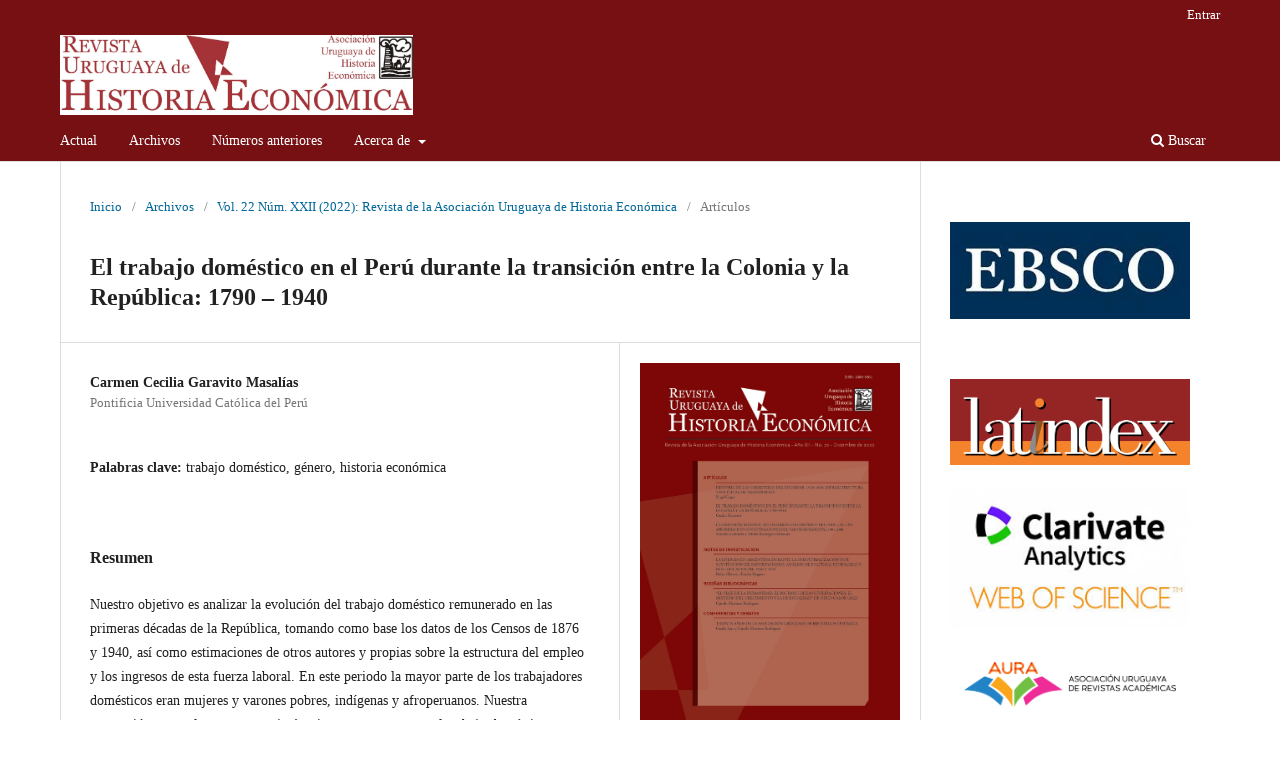

--- FILE ---
content_type: text/html; charset=utf-8
request_url: https://www.audhe.org.uy/publicaciones/index.php/RUHE/article/view/39
body_size: 5458
content:
<!DOCTYPE html>
<html lang="es-ES" xml:lang="es-ES">
<head>
	<meta charset="utf-8">
	<meta name="viewport" content="width=device-width, initial-scale=1.0">
	<title>
		El trabajo doméstico en el Perú durante la transición entre la Colonia y la República: 1790 – 1940
							| Revista Uruguaya de Historia Económica
			</title>

	
<meta name="generator" content="Open Journal Systems 3.3.0.15">
<link rel="schema.DC" href="http://purl.org/dc/elements/1.1/" />
<meta name="DC.Creator.PersonalName" content="Carmen Cecilia Garavito Masalías"/>
<meta name="DC.Date.created" scheme="ISO8601" content="2023-01-05"/>
<meta name="DC.Date.dateSubmitted" scheme="ISO8601" content="2021-09-25"/>
<meta name="DC.Date.issued" scheme="ISO8601" content="2023-01-05"/>
<meta name="DC.Date.modified" scheme="ISO8601" content="2023-01-05"/>
<meta name="DC.Description" xml:lang="en" content=""/>
<meta name="DC.Description" xml:lang="es" content="Nuestro objetivo es analizar la evolución del trabajo doméstico remunerado en las primeras décadas de la República, tomando como base los datos de los Censos de 1876 y 1940, así como estimaciones de otros autores y propias sobre la estructura del empleo y los ingresos de esta fuerza laboral. En este periodo la mayor parte de los trabajadores domésticos eran mujeres y varones pobres, indígenas y afroperuanos. Nuestra percepción es que las estructuras jerárquicas que sustentaron el trabajo doméstico como una relación servil durante el siglo XIX, se mantuvieron hasta mediados del siglo XX no solamente por el racismo existente, sino también debido a la falta de alternativas laborales remuneradas para las mujeres pobres, y de etnicidad nativa o afroperuana. Durante el periodo analizado se da un cambio en la composición por etnicidad y por sexo de los trabajadores domésticos. &amp;nbsp;Si bien se da un intento de sustituir a trabajadoras afroperuanas por europeas, este intento fracasa y se sustituyen por trabajadoras nativas y mestizas pobres. La relación servil continúa hasta mediados del siglo XX."/>
<meta name="DC.Description" xml:lang="pt" content=""/>
<meta name="DC.Format" scheme="IMT" content="application/pdf"/>
<meta name="DC.Identifier" content="39"/>
<meta name="DC.Identifier.pageNumber" content="33-48"/>
<meta name="DC.Identifier.URI" content="https://www.audhe.org.uy/publicaciones/index.php/RUHE/article/view/39"/>
<meta name="DC.Language" scheme="ISO639-1" content="es"/>
<meta name="DC.Rights" content="Derechos de autor 2023 Revista Uruguaya de Historia Económica"/>
<meta name="DC.Rights" content=""/>
<meta name="DC.Source" content="Revista Uruguaya de Historia Económica"/>
<meta name="DC.Source.ISSN" content="1688-8561"/>
<meta name="DC.Source.Issue" content="XXII"/>
<meta name="DC.Source.Volume" content="22"/>
<meta name="DC.Source.URI" content="https://www.audhe.org.uy/publicaciones/index.php/RUHE"/>
<meta name="DC.Subject" xml:lang="es" content="trabajo doméstico"/>
<meta name="DC.Subject" xml:lang="es" content="género"/>
<meta name="DC.Subject" xml:lang="es" content="historia económica"/>
<meta name="DC.Title" content="El trabajo doméstico en el Perú durante la transición entre la Colonia y la República: 1790 – 1940"/>
<meta name="DC.Type" content="Text.Serial.Journal"/>
<meta name="DC.Type.articleType" content="Artículos"/>
<meta name="gs_meta_revision" content="1.1"/>
<meta name="citation_journal_title" content="Revista Uruguaya de Historia Económica"/>
<meta name="citation_journal_abbrev" content="RUHE"/>
<meta name="citation_issn" content="1688-8561"/> 
<meta name="citation_author" content="Carmen Cecilia Garavito Masalías"/>
<meta name="citation_author_institution" content="Pontificia Universidad Católica del Perú"/>
<meta name="citation_title" content="El trabajo doméstico en el Perú durante la transición entre la Colonia y la República: 1790 – 1940"/>
<meta name="citation_language" content="es"/>
<meta name="citation_date" content="2022"/>
<meta name="citation_volume" content="22"/>
<meta name="citation_issue" content="XXII"/>
<meta name="citation_firstpage" content="33"/>
<meta name="citation_lastpage" content="48"/>
<meta name="citation_abstract_html_url" content="https://www.audhe.org.uy/publicaciones/index.php/RUHE/article/view/39"/>
<meta name="citation_keywords" xml:lang="es" content="trabajo doméstico"/>
<meta name="citation_keywords" xml:lang="es" content="género"/>
<meta name="citation_keywords" xml:lang="es" content="historia económica"/>
<meta name="citation_pdf_url" content="https://www.audhe.org.uy/publicaciones/index.php/RUHE/article/download/39/51"/>
	<link rel="stylesheet" href="https://www.audhe.org.uy/publicaciones/index.php/RUHE/$$$call$$$/page/page/css?name=stylesheet" type="text/css" /><link rel="stylesheet" href="https://www.audhe.org.uy/publicaciones/index.php/RUHE/$$$call$$$/page/page/css?name=font" type="text/css" /><link rel="stylesheet" href="https://www.audhe.org.uy/publicaciones/lib/pkp/styles/fontawesome/fontawesome.css?v=3.3.0.15" type="text/css" />
</head>
<body class="pkp_page_article pkp_op_view has_site_logo" dir="ltr">

	<div class="pkp_structure_page">

				<header class="pkp_structure_head" id="headerNavigationContainer" role="banner">
						
 <nav class="cmp_skip_to_content" aria-label="Salta a los enlaces de contenido">
	<a href="#pkp_content_main">Ir al contenido principal</a>
	<a href="#siteNav">Ir al menú de navegación principal</a>
		<a href="#pkp_content_footer">Ir al pie de página del sitio</a>
</nav>

			<div class="pkp_head_wrapper">

				<div class="pkp_site_name_wrapper">
					<button class="pkp_site_nav_toggle">
						<span>Open Menu</span>
					</button>
										<div class="pkp_site_name">
																<a href="						https://www.audhe.org.uy/publicaciones/index.php/RUHE/index
					" class="is_img">
							<img src="https://www.audhe.org.uy/publicaciones/public/journals/1/pageHeaderLogoImage_es_ES.jpg" width="1951" height="442"  />
						</a>
										</div>
				</div>

				
				<nav class="pkp_site_nav_menu" aria-label="Navegación del sitio">
					<a id="siteNav"></a>
					<div class="pkp_navigation_primary_row">
						<div class="pkp_navigation_primary_wrapper">
																				<ul id="navigationPrimary" class="pkp_navigation_primary pkp_nav_list">
								<li class="">
				<a href="https://www.audhe.org.uy/publicaciones/index.php/RUHE/issue/current">
					Actual
				</a>
							</li>
								<li class="">
				<a href="https://www.audhe.org.uy/publicaciones/index.php/RUHE/issue/archive">
					Archivos
				</a>
							</li>
															<li class="">
				<a href="https://www.audhe.org.uy/publicaciones/index.php/RUHE/indexing">
					Números anteriores
				</a>
							</li>
								<li class="">
				<a href="https://www.audhe.org.uy/publicaciones/index.php/RUHE/about">
					Acerca de
				</a>
									<ul>
																					<li class="">
									<a href="https://www.audhe.org.uy/publicaciones/index.php/RUHE/about">
										Sobre la revista
									</a>
								</li>
																												<li class="">
									<a href="https://www.audhe.org.uy/publicaciones/index.php/RUHE/about/submissions">
										Propuestas
									</a>
								</li>
																												<li class="">
									<a href="https://www.audhe.org.uy/publicaciones/index.php/RUHE/about/editorialTeam">
										Equipo editorial
									</a>
								</li>
																												<li class="">
									<a href="https://www.audhe.org.uy/publicaciones/index.php/RUHE/about/contact">
										Contacto
									</a>
								</li>
																		</ul>
							</li>
			</ul>

				

																						<div class="pkp_navigation_search_wrapper">
									<a href="https://www.audhe.org.uy/publicaciones/index.php/RUHE/search" class="pkp_search pkp_search_desktop">
										<span class="fa fa-search" aria-hidden="true"></span>
										Buscar
									</a>
								</div>
													</div>
					</div>
					<div class="pkp_navigation_user_wrapper" id="navigationUserWrapper">
							<ul id="navigationUser" class="pkp_navigation_user pkp_nav_list">
															<li class="profile">
				<a href="https://www.audhe.org.uy/publicaciones/index.php/RUHE/login">
					Entrar
				</a>
							</li>
										</ul>

					</div>
				</nav>
			</div><!-- .pkp_head_wrapper -->
		</header><!-- .pkp_structure_head -->

						<div class="pkp_structure_content has_sidebar">
			<div class="pkp_structure_main" role="main">
				<a id="pkp_content_main"></a>

<div class="page page_article">
			<nav class="cmp_breadcrumbs" role="navigation" aria-label="Usted está aquí:">
	<ol>
		<li>
			<a href="https://www.audhe.org.uy/publicaciones/index.php/RUHE/index">
				Inicio
			</a>
			<span class="separator">/</span>
		</li>
		<li>
			<a href="https://www.audhe.org.uy/publicaciones/index.php/RUHE/issue/archive">
				Archivos
			</a>
			<span class="separator">/</span>
		</li>
					<li>
				<a href="https://www.audhe.org.uy/publicaciones/index.php/RUHE/issue/view/8">
					Vol. 22 Núm. XXII (2022): Revista de la Asociación Uruguaya de Historia Económica
				</a>
				<span class="separator">/</span>
			</li>
				<li class="current" aria-current="page">
			<span aria-current="page">
									Artículos
							</span>
		</li>
	</ol>
</nav>
	
		  	 <article class="obj_article_details">

		
	<h1 class="page_title">
		El trabajo doméstico en el Perú durante la transición entre la Colonia y la República: 1790 – 1940
	</h1>

	
	<div class="row">
		<div class="main_entry">

							<section class="item authors">
					<h2 class="pkp_screen_reader">Autores/as</h2>
					<ul class="authors">
											<li>
							<span class="name">
								Carmen Cecilia Garavito Masalías
							</span>
															<span class="affiliation">
									Pontificia Universidad Católica del Perú
																	</span>
																				</li>
										</ul>
				</section>
			
																														
									<section class="item keywords">
				<h2 class="label">
										Palabras clave:
				</h2>
				<span class="value">
											trabajo doméstico, 											género, 											historia económica									</span>
			</section>
			
										<section class="item abstract">
					<h2 class="label">Resumen</h2>
					<p>Nuestro objetivo es analizar la evolución del trabajo doméstico remunerado en las primeras décadas de la República, tomando como base los datos de los Censos de 1876 y 1940, así como estimaciones de otros autores y propias sobre la estructura del empleo y los ingresos de esta fuerza laboral. En este periodo la mayor parte de los trabajadores domésticos eran mujeres y varones pobres, indígenas y afroperuanos. Nuestra percepción es que las estructuras jerárquicas que sustentaron el trabajo doméstico como una relación servil durante el siglo XIX, se mantuvieron hasta mediados del siglo XX no solamente por el racismo existente, sino también debido a la falta de alternativas laborales remuneradas para las mujeres pobres, y de etnicidad nativa o afroperuana. Durante el periodo analizado se da un cambio en la composición por etnicidad y por sexo de los trabajadores domésticos.  Si bien se da un intento de sustituir a trabajadoras afroperuanas por europeas, este intento fracasa y se sustituyen por trabajadoras nativas y mestizas pobres. La relación servil continúa hasta mediados del siglo XX.</p>
				</section>
			
			<div class="item downloads_chart">
	<h3 class="label">
		Descargas
	</h3>
	<div class="value">
		<canvas class="usageStatsGraph" data-object-type="Submission" data-object-id="39"></canvas>
		<div class="usageStatsUnavailable" data-object-type="Submission" data-object-id="39">
			Los datos de descargas todavía no están disponibles.
		</div>
	</div>
</div>


																			
						
		</div><!-- .main_entry -->

		<div class="entry_details">

										<div class="item cover_image">
					<div class="sub_item">
													<a href="https://www.audhe.org.uy/publicaciones/index.php/RUHE/issue/view/8">
								<img src="https://www.audhe.org.uy/publicaciones/public/journals/1/cover_issue_8_es_ES.jpg" alt="">
							</a>
											</div>
				</div>
			
										<div class="item galleys">
					<h2 class="pkp_screen_reader">
						Descargas
					</h2>
					<ul class="value galleys_links">
													<li>
								
	
							

<a class="obj_galley_link pdf" href="https://www.audhe.org.uy/publicaciones/index.php/RUHE/article/view/39/51">

		
	pdf

	</a>
							</li>
											</ul>
				</div>
						
						<div class="item published">
				<section class="sub_item">
					<h2 class="label">
						Publicado
					</h2>
					<div class="value">
																			<span>2023-01-05</span>
																	</div>
				</section>
							</div>
			
										<div class="item citation">
					<section class="sub_item citation_display">
						<h2 class="label">
							Cómo citar
						</h2>
						<div class="value">
							<div id="citationOutput" role="region" aria-live="polite">
								<div class="csl-bib-body">
  <div class="csl-entry">Garavito Masalías, C. C. (2023). El trabajo doméstico en el Perú durante la transición entre la Colonia y la República: 1790 – 1940. <i>Revista Uruguaya De Historia Económica</i>, <i>22</i>(XXII), 33–48. Recuperado a partir de https://www.audhe.org.uy/publicaciones/index.php/RUHE/article/view/39</div>
</div>
							</div>
							<div class="citation_formats">
								<button class="cmp_button citation_formats_button" aria-controls="cslCitationFormats" aria-expanded="false" data-csl-dropdown="true">
									Más formatos de cita
								</button>
								<div id="cslCitationFormats" class="citation_formats_list" aria-hidden="true">
									<ul class="citation_formats_styles">
																					<li>
												<a
													aria-controls="citationOutput"
													href="https://www.audhe.org.uy/publicaciones/index.php/RUHE/citationstylelanguage/get/acm-sig-proceedings?submissionId=39&amp;publicationId=38"
													data-load-citation
													data-json-href="https://www.audhe.org.uy/publicaciones/index.php/RUHE/citationstylelanguage/get/acm-sig-proceedings?submissionId=39&amp;publicationId=38&amp;return=json"
												>
													ACM
												</a>
											</li>
																					<li>
												<a
													aria-controls="citationOutput"
													href="https://www.audhe.org.uy/publicaciones/index.php/RUHE/citationstylelanguage/get/acs-nano?submissionId=39&amp;publicationId=38"
													data-load-citation
													data-json-href="https://www.audhe.org.uy/publicaciones/index.php/RUHE/citationstylelanguage/get/acs-nano?submissionId=39&amp;publicationId=38&amp;return=json"
												>
													ACS
												</a>
											</li>
																					<li>
												<a
													aria-controls="citationOutput"
													href="https://www.audhe.org.uy/publicaciones/index.php/RUHE/citationstylelanguage/get/apa?submissionId=39&amp;publicationId=38"
													data-load-citation
													data-json-href="https://www.audhe.org.uy/publicaciones/index.php/RUHE/citationstylelanguage/get/apa?submissionId=39&amp;publicationId=38&amp;return=json"
												>
													APA
												</a>
											</li>
																					<li>
												<a
													aria-controls="citationOutput"
													href="https://www.audhe.org.uy/publicaciones/index.php/RUHE/citationstylelanguage/get/associacao-brasileira-de-normas-tecnicas?submissionId=39&amp;publicationId=38"
													data-load-citation
													data-json-href="https://www.audhe.org.uy/publicaciones/index.php/RUHE/citationstylelanguage/get/associacao-brasileira-de-normas-tecnicas?submissionId=39&amp;publicationId=38&amp;return=json"
												>
													ABNT
												</a>
											</li>
																					<li>
												<a
													aria-controls="citationOutput"
													href="https://www.audhe.org.uy/publicaciones/index.php/RUHE/citationstylelanguage/get/chicago-author-date?submissionId=39&amp;publicationId=38"
													data-load-citation
													data-json-href="https://www.audhe.org.uy/publicaciones/index.php/RUHE/citationstylelanguage/get/chicago-author-date?submissionId=39&amp;publicationId=38&amp;return=json"
												>
													Chicago
												</a>
											</li>
																					<li>
												<a
													aria-controls="citationOutput"
													href="https://www.audhe.org.uy/publicaciones/index.php/RUHE/citationstylelanguage/get/harvard-cite-them-right?submissionId=39&amp;publicationId=38"
													data-load-citation
													data-json-href="https://www.audhe.org.uy/publicaciones/index.php/RUHE/citationstylelanguage/get/harvard-cite-them-right?submissionId=39&amp;publicationId=38&amp;return=json"
												>
													Harvard
												</a>
											</li>
																					<li>
												<a
													aria-controls="citationOutput"
													href="https://www.audhe.org.uy/publicaciones/index.php/RUHE/citationstylelanguage/get/ieee?submissionId=39&amp;publicationId=38"
													data-load-citation
													data-json-href="https://www.audhe.org.uy/publicaciones/index.php/RUHE/citationstylelanguage/get/ieee?submissionId=39&amp;publicationId=38&amp;return=json"
												>
													IEEE
												</a>
											</li>
																					<li>
												<a
													aria-controls="citationOutput"
													href="https://www.audhe.org.uy/publicaciones/index.php/RUHE/citationstylelanguage/get/modern-language-association?submissionId=39&amp;publicationId=38"
													data-load-citation
													data-json-href="https://www.audhe.org.uy/publicaciones/index.php/RUHE/citationstylelanguage/get/modern-language-association?submissionId=39&amp;publicationId=38&amp;return=json"
												>
													MLA
												</a>
											</li>
																					<li>
												<a
													aria-controls="citationOutput"
													href="https://www.audhe.org.uy/publicaciones/index.php/RUHE/citationstylelanguage/get/turabian-fullnote-bibliography?submissionId=39&amp;publicationId=38"
													data-load-citation
													data-json-href="https://www.audhe.org.uy/publicaciones/index.php/RUHE/citationstylelanguage/get/turabian-fullnote-bibliography?submissionId=39&amp;publicationId=38&amp;return=json"
												>
													Turabian
												</a>
											</li>
																					<li>
												<a
													aria-controls="citationOutput"
													href="https://www.audhe.org.uy/publicaciones/index.php/RUHE/citationstylelanguage/get/vancouver?submissionId=39&amp;publicationId=38"
													data-load-citation
													data-json-href="https://www.audhe.org.uy/publicaciones/index.php/RUHE/citationstylelanguage/get/vancouver?submissionId=39&amp;publicationId=38&amp;return=json"
												>
													Vancouver
												</a>
											</li>
																			</ul>
																			<div class="label">
											Descargar cita
										</div>
										<ul class="citation_formats_styles">
																							<li>
													<a href="https://www.audhe.org.uy/publicaciones/index.php/RUHE/citationstylelanguage/download/ris?submissionId=39&amp;publicationId=38">
														<span class="fa fa-download"></span>
														Endnote/Zotero/Mendeley (RIS)
													</a>
												</li>
																							<li>
													<a href="https://www.audhe.org.uy/publicaciones/index.php/RUHE/citationstylelanguage/download/bibtex?submissionId=39&amp;publicationId=38">
														<span class="fa fa-download"></span>
														BibTeX
													</a>
												</li>
																					</ul>
																	</div>
							</div>
						</div>
					</section>
				</div>
			
										<div class="item issue">

											<section class="sub_item">
							<h2 class="label">
								Número
							</h2>
							<div class="value">
								<a class="title" href="https://www.audhe.org.uy/publicaciones/index.php/RUHE/issue/view/8">
									Vol. 22 Núm. XXII (2022): Revista de la Asociación Uruguaya de Historia Económica
								</a>
							</div>
						</section>
					
											<section class="sub_item">
							<h2 class="label">
								Sección
							</h2>
							<div class="value">
								Artículos
							</div>
						</section>
					
									</div>
			
																														
						
			

		</div><!-- .entry_details -->
	</div><!-- .row -->

</article>

	<div id="articlesBySameAuthorList">
				</div>
<div id="articlesBySimilarityList">
	</div>


</div><!-- .page -->

	</div><!-- pkp_structure_main -->

									<div class="pkp_structure_sidebar left" role="complementary" aria-label="Barra lateral">
				 
<div class="pkp_block block_custom" id="customblock-indizacion">
	<h2 class="title pkp_screen_reader">indizacion</h2>
	<div class="content">
		<p><a href="https://www.ebsco.com/m/ee/Marketing/titleLists/fap-coverage.htm"><img src="https://www.audhe.org.uy/publicaciones/public/site/images/admin/images-db9ea3dc26b2cbe40ba9bc9787ab83bd.jpg" alt="" width="353" height="143"></a></p>
<p>&nbsp;</p>
<p><a href="https://www.ebsco.com/m/ee/Marketing/titleLists/fap-coverage.htm"><img src="/publicaciones/public/site/images/admin/Logo_Directorio_Latindex.png"></a></p>
<p><a href="https://mjl.clarivate.com:/search-results?issn=1688-8561&amp;hide_exact_match_fl=true&amp;utm_source=mjl&amp;utm_medium=share-by-link&amp;utm_campaign=search-results-share-this-journal"><img src="/publicaciones/public/site/images/admin/Logo_Clarivate_WOS.jpg"></a></p>
<p><a href="https://aura.edu.uy/"><img src="/publicaciones/public/site/images/admin/Logo_AURA.png"></a></p>
	</div>
</div>
<div class="pkp_block block_information">
	<h2 class="title">Información</h2>
	<div class="content">
		<ul>
							<li>
					<a href="https://www.audhe.org.uy/publicaciones/index.php/RUHE/information/readers">
						Para lectores/as
					</a>
				</li>
										<li>
					<a href="https://www.audhe.org.uy/publicaciones/index.php/RUHE/information/authors">
						Para autores/as
					</a>
				</li>
										<li>
					<a href="https://www.audhe.org.uy/publicaciones/index.php/RUHE/information/librarians">
						Para bibliotecarios/as
					</a>
				</li>
					</ul>
	</div>
</div>
<div class="pkp_block block_language">
	<h2 class="title">
		Idioma
	</h2>

	<div class="content">
		<ul>
							<li class="locale_en_US" lang="en-US">
					<a href="https://www.audhe.org.uy/publicaciones/index.php/RUHE/user/setLocale/en_US?source=%2Fpublicaciones%2Findex.php%2FRUHE%2Farticle%2Fview%2F39">
						English
					</a>
				</li>
							<li class="locale_es_ES current" lang="es-ES">
					<a href="https://www.audhe.org.uy/publicaciones/index.php/RUHE/user/setLocale/es_ES?source=%2Fpublicaciones%2Findex.php%2FRUHE%2Farticle%2Fview%2F39">
						Español (España)
					</a>
				</li>
							<li class="locale_pt_BR" lang="pt-BR">
					<a href="https://www.audhe.org.uy/publicaciones/index.php/RUHE/user/setLocale/pt_BR?source=%2Fpublicaciones%2Findex.php%2FRUHE%2Farticle%2Fview%2F39">
						Português (Brasil)
					</a>
				</li>
					</ul>
	</div>
</div><!-- .block_language -->

			</div><!-- pkp_sidebar.left -->
			</div><!-- pkp_structure_content -->

<div class="pkp_structure_footer_wrapper" role="contentinfo">
	<a id="pkp_content_footer"></a>

	<div class="pkp_structure_footer">

					<div class="pkp_footer_content">
				<div style="background-color: #771013;">
<p style="background: #771013; color: white;"><img src="/publicaciones/public/site/images/admin/logo_pie.png" width="175" height="46"></p>
<p style="background: #771013; color: white;"><strong>Contacto: Comité Editor RUHE</strong></p>
<p style="background: #771013; color: white;"><strong><a style="color: white;" href="http://www.audhe.org.uy/publicaciones/revista.html" target="_blank" rel="noopener">Web AUDHE</a></strong></p>
<p style="background: #771013; color: white;"><strong>Email:</strong> <span id="cloak87245d5f0965beef4c26ac51fe967a89">comiteditor@audhe.org.uy</span></p>
<p style="text-align: right; color: white;">ISSN: 1688-8561&nbsp;</p>
</div>
			</div>
		
		<div class="pkp_brand_footer" role="complementary">
			<a href="https://www.audhe.org.uy/publicaciones/index.php/RUHE/about/aboutThisPublishingSystem">
				<img alt="Más información acerca del sistema de publicación, de la plataforma y del flujo de trabajo de OJS/PKP." src="https://www.audhe.org.uy/publicaciones/templates/images/ojs_brand.png">
			</a>
		</div>
	</div>
</div><!-- pkp_structure_footer_wrapper -->

</div><!-- pkp_structure_page -->

<script src="https://www.audhe.org.uy/publicaciones/lib/pkp/lib/vendor/components/jquery/jquery.min.js?v=3.3.0.15" type="text/javascript"></script><script src="https://www.audhe.org.uy/publicaciones/lib/pkp/lib/vendor/components/jqueryui/jquery-ui.min.js?v=3.3.0.15" type="text/javascript"></script><script src="https://www.audhe.org.uy/publicaciones/plugins/themes/default/js/lib/popper/popper.js?v=3.3.0.15" type="text/javascript"></script><script src="https://www.audhe.org.uy/publicaciones/plugins/themes/default/js/lib/bootstrap/util.js?v=3.3.0.15" type="text/javascript"></script><script src="https://www.audhe.org.uy/publicaciones/plugins/themes/default/js/lib/bootstrap/dropdown.js?v=3.3.0.15" type="text/javascript"></script><script src="https://www.audhe.org.uy/publicaciones/plugins/themes/default/js/main.js?v=3.3.0.15" type="text/javascript"></script><script src="https://www.audhe.org.uy/publicaciones/plugins/generic/citationStyleLanguage/js/articleCitation.js?v=3.3.0.15" type="text/javascript"></script><script type="text/javascript">var pkpUsageStats = pkpUsageStats || {};pkpUsageStats.data = pkpUsageStats.data || {};pkpUsageStats.data.Submission = pkpUsageStats.data.Submission || {};pkpUsageStats.data.Submission[39] = {"data":{"2023":{"1":44,"2":71,"3":16,"4":13,"5":9,"6":18,"7":16,"8":8,"9":4,"10":7,"11":17,"12":4},"2024":{"1":6,"2":1,"3":6,"4":11,"5":16,"6":17,"7":14,"8":21,"9":30,"10":20,"11":19,"12":12},"2025":{"1":13,"2":13,"3":18,"4":17,"5":35,"6":42,"7":29,"8":30,"9":39,"10":50,"11":41,"12":34},"2026":{"1":15,"2":0,"3":0,"4":0,"5":0,"6":0,"7":0,"8":0,"9":0,"10":0,"11":0,"12":0}},"label":"Todas las descargas","color":"79,181,217","total":776};</script><script src="https://cdnjs.cloudflare.com/ajax/libs/Chart.js/2.0.1/Chart.js?v=3.3.0.15" type="text/javascript"></script><script type="text/javascript">var pkpUsageStats = pkpUsageStats || {};pkpUsageStats.locale = pkpUsageStats.locale || {};pkpUsageStats.locale.months = ["Ene","Feb","Mar","Abr","May","Jun","Jul","Ago","Sep","Oct","Nov","Dic"];pkpUsageStats.config = pkpUsageStats.config || {};pkpUsageStats.config.chartType = "line";</script><script src="https://www.audhe.org.uy/publicaciones/plugins/generic/usageStats/js/UsageStatsFrontendHandler.js?v=3.3.0.15" type="text/javascript"></script>


</body>
</html>


--- FILE ---
content_type: text/css;charset=UTF-8
request_url: https://www.audhe.org.uy/publicaciones/index.php/RUHE/$$$call$$$/page/page/css?name=font
body_size: 40
content:
@font-face{font-family:'Lora';font-style:normal;font-weight:400;src:url('//www.audhe.uy/publicaciones/plugins/themes/default/fonts/lora-v16-vietnamese_latin-ext_latin_cyrillic-ext_cyrillic-regular.eot');src:local(''),url('//www.audhe.uy/publicaciones/plugins/themes/default/fonts/lora-v16-vietnamese_latin-ext_latin_cyrillic-ext_cyrillic-regular.eot?#iefix') format('embedded-opentype'),url('//www.audhe.uy/publicaciones/plugins/themes/default/fonts/lora-v16-vietnamese_latin-ext_latin_cyrillic-ext_cyrillic-regular.woff2') format('woff2'),url('//www.audhe.uy/publicaciones/plugins/themes/default/fonts/lora-v16-vietnamese_latin-ext_latin_cyrillic-ext_cyrillic-regular.woff') format('woff'),url('//www.audhe.uy/publicaciones/plugins/themes/default/fonts/lora-v16-vietnamese_latin-ext_latin_cyrillic-ext_cyrillic-regular.ttf') format('truetype'),url('//www.audhe.uy/publicaciones/plugins/themes/default/fonts/lora-v16-vietnamese_latin-ext_latin_cyrillic-ext_cyrillic-regular.svg#Lora') format('svg');font-display:swap}@font-face{font-family:'Lora';font-style:normal;font-weight:700;src:url('//www.audhe.uy/publicaciones/plugins/themes/default/fonts/lora-v16-vietnamese_latin-ext_latin_cyrillic-ext_cyrillic-700.eot');src:local(''),url('//www.audhe.uy/publicaciones/plugins/themes/default/fonts/lora-v16-vietnamese_latin-ext_latin_cyrillic-ext_cyrillic-700.eot?#iefix') format('embedded-opentype'),url('//www.audhe.uy/publicaciones/plugins/themes/default/fonts/lora-v16-vietnamese_latin-ext_latin_cyrillic-ext_cyrillic-700.woff2') format('woff2'),url('//www.audhe.uy/publicaciones/plugins/themes/default/fonts/lora-v16-vietnamese_latin-ext_latin_cyrillic-ext_cyrillic-700.woff') format('woff'),url('//www.audhe.uy/publicaciones/plugins/themes/default/fonts/lora-v16-vietnamese_latin-ext_latin_cyrillic-ext_cyrillic-700.ttf') format('truetype'),url('//www.audhe.uy/publicaciones/plugins/themes/default/fonts/lora-v16-vietnamese_latin-ext_latin_cyrillic-ext_cyrillic-700.svg#Lora') format('svg');font-display:swap}@font-face{font-family:'Lora';font-style:italic;font-weight:400;src:url('//www.audhe.uy/publicaciones/plugins/themes/default/fonts/lora-v16-vietnamese_latin-ext_latin_cyrillic-ext_cyrillic-italic.eot');src:local(''),url('//www.audhe.uy/publicaciones/plugins/themes/default/fonts/lora-v16-vietnamese_latin-ext_latin_cyrillic-ext_cyrillic-italic.eot?#iefix') format('embedded-opentype'),url('//www.audhe.uy/publicaciones/plugins/themes/default/fonts/lora-v16-vietnamese_latin-ext_latin_cyrillic-ext_cyrillic-italic.woff2') format('woff2'),url('//www.audhe.uy/publicaciones/plugins/themes/default/fonts/lora-v16-vietnamese_latin-ext_latin_cyrillic-ext_cyrillic-italic.woff') format('woff'),url('//www.audhe.uy/publicaciones/plugins/themes/default/fonts/lora-v16-vietnamese_latin-ext_latin_cyrillic-ext_cyrillic-italic.ttf') format('truetype'),url('//www.audhe.uy/publicaciones/plugins/themes/default/fonts/lora-v16-vietnamese_latin-ext_latin_cyrillic-ext_cyrillic-italic.svg#Lora') format('svg');font-display:swap}@font-face{font-family:'Lora';font-style:italic;font-weight:700;src:url('//www.audhe.uy/publicaciones/plugins/themes/default/fonts/lora-v16-vietnamese_latin-ext_latin_cyrillic-ext_cyrillic-700italic.eot');src:local(''),url('//www.audhe.uy/publicaciones/plugins/themes/default/fonts/lora-v16-vietnamese_latin-ext_latin_cyrillic-ext_cyrillic-700italic.eot?#iefix') format('embedded-opentype'),url('//www.audhe.uy/publicaciones/plugins/themes/default/fonts/lora-v16-vietnamese_latin-ext_latin_cyrillic-ext_cyrillic-700italic.woff2') format('woff2'),url('//www.audhe.uy/publicaciones/plugins/themes/default/fonts/lora-v16-vietnamese_latin-ext_latin_cyrillic-ext_cyrillic-700italic.woff') format('woff'),url('//www.audhe.uy/publicaciones/plugins/themes/default/fonts/lora-v16-vietnamese_latin-ext_latin_cyrillic-ext_cyrillic-700italic.ttf') format('truetype'),url('//www.audhe.uy/publicaciones/plugins/themes/default/fonts/lora-v16-vietnamese_latin-ext_latin_cyrillic-ext_cyrillic-700italic.svg#Lora') format('svg');font-display:swap}